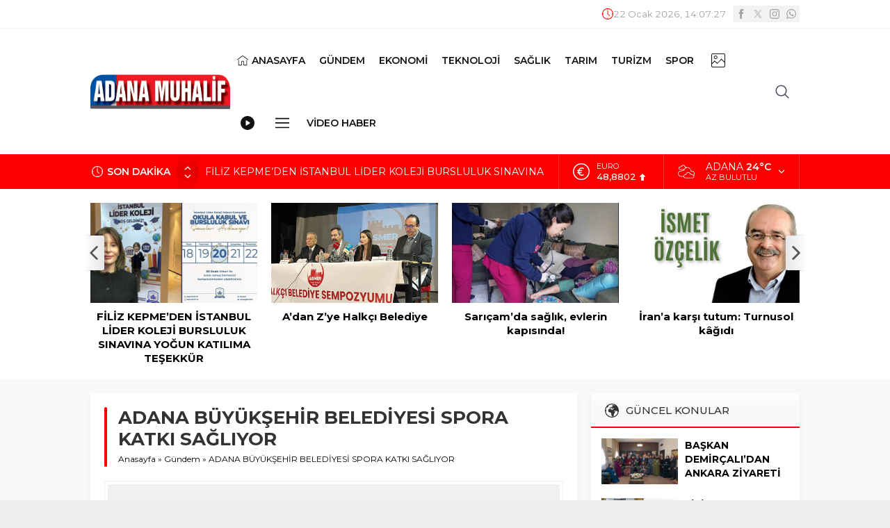

--- FILE ---
content_type: text/html; charset=UTF-8
request_url: https://www.adanamuhalif.com/wp-admin/admin-ajax.php
body_size: 26
content:
{"time":1769090844000}

--- FILE ---
content_type: text/html; charset=utf-8
request_url: https://www.google.com/recaptcha/api2/aframe
body_size: 269
content:
<!DOCTYPE HTML><html><head><meta http-equiv="content-type" content="text/html; charset=UTF-8"></head><body><script nonce="AoG0NDjo7KEkTj3Vmy9Z5g">/** Anti-fraud and anti-abuse applications only. See google.com/recaptcha */ try{var clients={'sodar':'https://pagead2.googlesyndication.com/pagead/sodar?'};window.addEventListener("message",function(a){try{if(a.source===window.parent){var b=JSON.parse(a.data);var c=clients[b['id']];if(c){var d=document.createElement('img');d.src=c+b['params']+'&rc='+(localStorage.getItem("rc::a")?sessionStorage.getItem("rc::b"):"");window.document.body.appendChild(d);sessionStorage.setItem("rc::e",parseInt(sessionStorage.getItem("rc::e")||0)+1);localStorage.setItem("rc::h",'1769090846527');}}}catch(b){}});window.parent.postMessage("_grecaptcha_ready", "*");}catch(b){}</script></body></html>